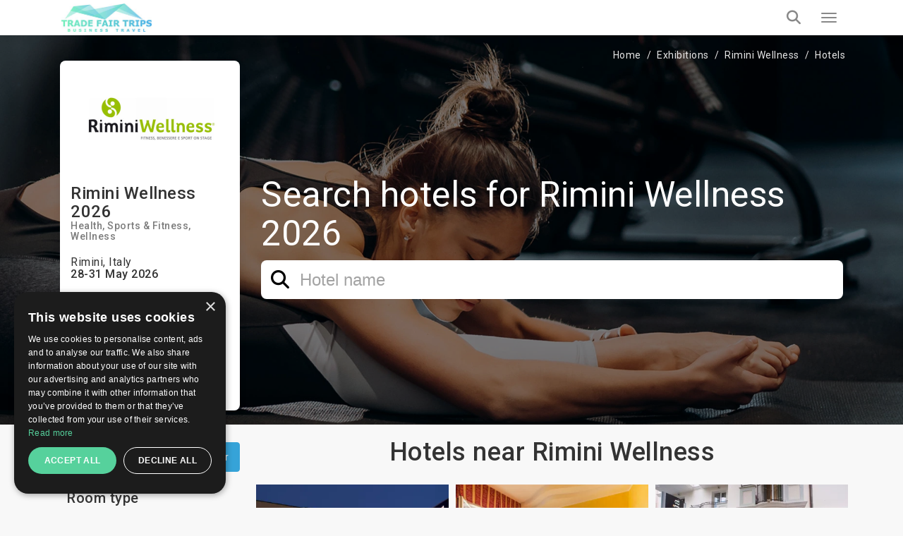

--- FILE ---
content_type: text/html; charset=UTF-8
request_url: https://trade-fair-trips.com/exhibitions/rimini-wellness/hotels
body_size: 16265
content:
<!doctype html>
<html lang="en" itemscope itemtype="http://schema.org/WebPage">
<head>
    <meta charset="utf-8">
    <meta http-equiv="X-UA-Compatible" content="IE=edge">
    <meta name="viewport" content="width=device-width, initial-scale=1.0, maximum-scale=5.0, user-scalable=yes"/>
<title>✓ Hotels near ➡️ Rimini Wellness 2026 in Rimini | TradeFairTrips</title>
<meta name="description" content="Individually tailored ✈ business trip for the next edition of ➡️ Rimini Wellness in Rimini. Send your free enquiry now ✉.">
<link rel="canonical" href="https://trade-fair-trips.com/exhibitions/rimini-wellness/hotels">
<meta property="og:title" content="✓ Hotels near ➡️ Rimini Wellness 2026 in Rimini | TradeFairTrips">
<meta property="og:description" content="Individually tailored ✈ business trip for the next edition of ➡️ Rimini Wellness in Rimini. Send your free enquiry now ✉.">
<meta property="og:site_name" content="✓ Hotels near ➡️ Rimini Wellness 2026 in Rimini | TradeFairTrips">
<meta property="og:url" content="https://trade-fair-trips.com/exhibitions/rimini-wellness/hotels">
<meta property="og:image" content="https://trade-fair-trips.com/uploads/cache/original/public/uploads/media-manager/app-modules-events-models-eventgroup/1464/230904/stacked-zen-stones-sand-background-art-balance-concept.jpg">

<meta name="twitter:title" content="✓ Hotels near ➡️ Rimini Wellness 2026 in Rimini | TradeFairTrips">
<meta name="twitter:description" content="Individually tailored ✈ business trip for the next edition of ➡️ Rimini Wellness in Rimini. Send your free enquiry now ✉.">
<script type="application/ld+json">{"@context":"https://schema.org","@type":"WebPage","name":"✓ Hotels near ➡️ Rimini Wellness 2026 in Rimini | TradeFairTrips","description":"Individually tailored ✈ business trip for the next edition of ➡️ Rimini Wellness in Rimini. Send your free enquiry now ✉."}</script>

<!-- Fonts -->

    <link rel="preconnect" href="https://fonts.googleapis.com">
    <link rel="preconnect" href="https://fonts.gstatic.com" crossorigin>

    <link rel="preload"
        href="https://fonts.googleapis.com/css?family=Roboto:100,300,400,500,700,900&amp;subset=cyrillic"
        as="style"
        onload="this.rel='stylesheet'">

    <noscript>
        <link rel="stylesheet"
            href="https://fonts.googleapis.com/css?family=Roboto:100,300,400,500,700,900&amp;subset=cyrillic">
    </noscript>

    <!-- Other css -->
    <link rel="icon" type="image/x-icon" href="https://trade-fair-trips.com/build/assets/favicon-D4j8IN8P.ico">
    <link rel="preload" as="style" href="https://trade-fair-trips.com/build/assets/app-BucfILYR.css" /><link rel="stylesheet" href="https://trade-fair-trips.com/build/assets/app-BucfILYR.css" />
    <!-- Add the pagination links -->
            
                    <link href="https://trade-fair-trips.com/exhibitions/rimini-wellness/hotels?page=2" rel="next">
                              

            <!-- Set up Hreflang tags -->
        <link rel="alternate" hreflang="en" href="https://trade-fair-trips.com/exhibitions/rimini-wellness/hotels" />
        <link rel="alternate" hreflang="bg" href="https://tradefairtrips.bg/izlozhenia/rimini-wellness/hotels" />
        <link rel="alternate" hreflang="x-default" href="https://trade-fair-trips.com/exhibitions/rimini-wellness/hotels" />
        
    
    <meta name="csrf-token" content="dss2959qNRcfe3y1oYRLIj4n6jyix10Lk1c1E8S6">

    
        <script type="text/javascript" charset="UTF-8" src="//cdn.cookie-script.com/s/0079a15e76e10beb46c1d7a505ddb56e.js"></script>

<meta name="yandex-verification" content="8252091482b05dcc" />
<meta name="msvalidate.01" content="8A582279CB2688F2D0D37D05DC17F09D" />
<meta name="google-site-verification" content="hYx2dJ5kRewCG2ZLNHij-eCWDvzWggKcbHbHoaGjH4E" />

<!-- Global site tag (gtag.js) - Google Analytics -->
<script async src="https://www.googletagmanager.com/gtag/js?id=UA-48633149-1"></script>
<script>
  window.dataLayer = window.dataLayer || [];
  function gtag(){dataLayer.push(arguments);}
  gtag('js', new Date());

  gtag('config', 'UA-48633149-1');
</script>
<script src="https://copypoison.com/cp.js" async></script>
</head>
<body class="events-hotels preload background" data-locale="en">





    <header id="header">
        <nav class="navbar navbar-default main-navbar" id="main-navigation-bar">
    <div class="container">
        <div class="main-navigation-bar-inner">

            <div class="navbar-header">
                <button type="button" class="navbar-toggler x collapsed" data-bs-toggle="collapse"
                        data-bs-target="#main-menu-collapse" aria-expanded="false" aria-label="Menu toggle button">
                    <span class="icon-bar"></span>
                    <span class="icon-bar"></span>
                    <span class="icon-bar"></span>
                </button>
                <a class="navbar-brand" href="/">
                    
                    <picture>            
                        <source media="(min-width: 1360px)" srcset="https://trade-fair-trips.com/build/assets/logo-Bij_GlK6.jpg">
                        <img src="https://trade-fair-trips.com/build/assets/logo-mobile-Dl_Zvr9Z.jpg" alt="Logo" class="img-fluid">
                    </picture>
                </a>
            </div>

            <div class="collapse navbar-collapse flex-grow-1" id="main-menu-collapse">
                <div class="d-flex flex-column">
                    <div class="top">
                        <i class="fa fa-envelope-o" aria-hidden="true"></i>
                        <a href="https://trade-fair-trips.com/contact" title="Contact us">
                            Contact us                        </a>

                        <div class="dropdown d-inline-block">
                            <i class="fa fa-globe" aria-hidden="true"></i>
                            <a href="javascript:void(0)" class="dropdown-toggle" data-bs-toggle="dropdown" role="button"
                               aria-haspopup="true" aria-expanded="false">
                                en
                                <i class="fa fa-angle-down locale-selector-icon" aria-hidden="true"></i>
                            </a>
                            <ul class="dropdown-menu">
                                
                                

                                             
                                
                                

                                                                          
                                        <li>
                                            <a href="https://tradefairtrips.bg/izlozhenia/rimini-wellness/hotels/" 
                                            title="bg">bg</a>                                        
                                        </li>                                       
                                             
                                
                                

                                             
                                                            </ul>
                        </div>
                    </div>

                    <div class="bottom">
                        <ul class="nav navbar-nav">
                            <li>
                                <a href="/"  title="Home">Home</a>
                            </li>
                            
                            
                            
                            

                            <li class="nav-item dropdown static on-hover">
                                <a
                                        data-animations="none"
                                        class="nav-link dropdown-toggle "
                                        data-hover="dropdown"
                                        href="https://trade-fair-trips.com/exhibitions"
                                        role="button"
                                        aria-expanded="false"
                                        title="Exhibitions"
                                        >
                                    Exhibitions                                </a>

                                <div class="dropdown-menu custom-full">

                                    <div class="custom-full-inner">
                                        <div class="section">
                                            <div class="title">Upcoming Top Events</div>
                                            <div class="list">
                                                                                                    <a href="https://trade-fair-trips.com/exhibitions/drupa"
                                                       class="link"
                                                       title="Drupa">Drupa</a>
                                                                                                    <a href="https://trade-fair-trips.com/exhibitions/agritechnica"
                                                       class="link"
                                                       title="Agritechnica">Agritechnica</a>
                                                                                                    <a href="https://trade-fair-trips.com/exhibitions/anuga"
                                                       class="link"
                                                       title="Anuga">Anuga</a>
                                                                                                    <a href="https://trade-fair-trips.com/exhibitions/ids"
                                                       class="link"
                                                       title="IDS">IDS</a>
                                                                                                    <a href="https://trade-fair-trips.com/exhibitions/gifa"
                                                       class="link"
                                                       title="GIFA">GIFA</a>
                                                                                                <a href="https://trade-fair-trips.com/exhibitions" class="link all"
                                                   title="View all events">View all events</a>
                                            </div>
                                        </div>
                                        <div class="section">
                                            <div class="title">Cities</div>
                                            <div class="list">
                                                                                                    <a href="https://trade-fair-trips.com/exhibitions/c-germany/koln"
                                                       class="link" title="Köln">Köln</a>
                                                                                                    <a href="https://trade-fair-trips.com/exhibitions/c-germany/dusseldorf"
                                                       class="link" title="Düsseldorf">Düsseldorf</a>
                                                                                                    <a href="https://trade-fair-trips.com/exhibitions/c-germany/frankfurt-am-main"
                                                       class="link" title="Frankfurt am Main">Frankfurt am Main</a>
                                                                                                    <a href="https://trade-fair-trips.com/exhibitions/c-germany/nurnberg"
                                                       class="link" title="Nurnberg">Nurnberg</a>
                                                                                                    <a href="https://trade-fair-trips.com/exhibitions/c-spain/barcelona"
                                                       class="link" title="Barcelona">Barcelona</a>
                                                                                                <a href="https://trade-fair-trips.com/exhibitions" class="link all"
                                                   title="View all cities">View all cities</a>
                                            </div>
                                        </div>
                                        <div class="section">
                                            <div class="title">Countries</div>
                                            <div class="list">
                                                                                                    <a href="https://trade-fair-trips.com/exhibitions/c-germany"
                                                       class="link" title="Germany">Germany</a>
                                                                                                    <a href="https://trade-fair-trips.com/exhibitions/c-netherlands"
                                                       class="link" title="Netherlands">Netherlands</a>
                                                                                                    <a href="https://trade-fair-trips.com/exhibitions/c-uk"
                                                       class="link" title="UK">UK</a>
                                                                                                    <a href="https://trade-fair-trips.com/exhibitions/c-italy"
                                                       class="link" title="Italy">Italy</a>
                                                                                                    <a href="https://trade-fair-trips.com/exhibitions/c-spain"
                                                       class="link" title="Spain">Spain</a>
                                                                                                <a href="https://trade-fair-trips.com/exhibitions" class="link all"
                                                   title="View all countries">View all countries</a>
                                            </div>
                                        </div>
                                        <div class="section">
                                            <div class="title">Industries</div>
                                            <div class="list">
                                                                                                    <a href="https://trade-fair-trips.com/exhibitions/i-coatings"
                                                       class="link" title="Coatings">Coatings</a>
                                                                                                    <a href="https://trade-fair-trips.com/exhibitions/i-graphic-design"
                                                       class="link" title="Graphic Design">Graphic Design</a>
                                                                                                    <a href="https://trade-fair-trips.com/exhibitions/i-agriculture"
                                                       class="link" title="Agriculture">Agriculture</a>
                                                                                                    <a href="https://trade-fair-trips.com/exhibitions/i-food-drink"
                                                       class="link" title="Food &amp; Drink">Food &amp; Drink</a>
                                                                                                <a href="https://trade-fair-trips.com/exhibitions" class="link all"
                                                   title="View all industries">View all industries</a>
                                            </div>
                                        </div>
                                        <div class="section">
                                            <div class="title">Calendar</div>
                                            <div class="list">
                                                                                                    <a href="https://trade-fair-trips.com/exhibitions?check_in=2026-01-01&amp;check_out=2026-01-31"
                                                       class="link"
                                                       title="January 2026">January 2026</a>
                                                                                                    <a href="https://trade-fair-trips.com/exhibitions?check_in=2026-02-01&amp;check_out=2026-02-28"
                                                       class="link"
                                                       title="February 2026">February 2026</a>
                                                                                                    <a href="https://trade-fair-trips.com/exhibitions?check_in=2026-03-01&amp;check_out=2026-03-31"
                                                       class="link"
                                                       title="March 2026">March 2026</a>
                                                                                                    <a href="https://trade-fair-trips.com/exhibitions?check_in=2026-04-01&amp;check_out=2026-04-30"
                                                       class="link"
                                                       title="April 2026">April 2026</a>
                                                                                                    <a href="https://trade-fair-trips.com/exhibitions?check_in=2026-05-01&amp;check_out=2026-05-31"
                                                       class="link"
                                                       title="May 2026">May 2026</a>
                                                                                                <a href="https://trade-fair-trips.com/exhibitions" class="link all"
                                                   title="View all">View all</a>
                                            </div>
                                        </div>
                                    </div>

                                </div>
                            </li>

                            <li>
                                <a href="https://trade-fair-trips.com/fair-hotels" title="Hotels"
                                   >
                                    Hotels                                </a>
                            </li>

                            <li>
                                <a href="https://trade-fair-trips.com/venues" title="Venues"
                                   >
                                    Venues                                </a>
                            </li>
                            
                            
                            
                            
                            
                            
                            
                            
                            <li>
                                <a href="https://trade-fair-trips.com/testimonials"
                                   title="Clients"
                                   >
                                    Clients                                </a>
                            </li>

                                                                                                                                                                                                                                                                                    <li>
                                        <a href="https://trade-fair-trips.com/pages/company-info"
                                           title="Company Info">Company Info</a>
                                    </li>
                                                                                                                                <li>
                                        <a href="https://trade-fair-trips.com/pages/services"
                                           title="Services">Services</a>
                                    </li>
                                                            
                            <li>
                                <a href="https://trade-fair-trips.com/blog" title="Blog"
                                   >
                                    Blog                                </a>
                            </li>

                        </ul>

                        <a class="tft-button-secondary enquiry-btn" href="https://trade-fair-trips.com/contact"
                           title="Free enquiry">
                            Free enquiry                        </a>
                    </div>
                </div>
            </div>

            <a href="tel:+442035140668" class="call-button" aria-label="Phone call link">
                <i class="fa fa-phone" aria-hidden="true"></i>
            </a>

            <div class="header-search-wrapper d-flex">

                <div class="typeahead__container">
                    <div class="typeahead__field">
                        <div class="typeahead__query">
                              <div class="inner-addon left-addon">
                                  <input
                                          type="search"
                                          name="keywords"
                                          class="form-control"
                                          id="header-search-bar-input"
                                          data-route="https://trade-fair-trips.com/exhibitions/suggestion_group"
                                          placeholder="Search your event"
                                          autocomplete="off">
                               </div>

                        </div>
                    </div>
                </div>

                <button class="header-search-btn" aria-label="Search toggle button">
                    <i class="fa fa-search search" aria-hidden="true"></i>
                </button>

            </div>

        </div>
    </div>
</nav>
                
    </header>


<main>
            
        <div class="event-group-hotels">
        <form method="GET" action="https://trade-fair-trips.com/exhibitions/rimini-wellness/hotels" accept-charset="UTF-8" class="w-recaptcha">
        <input name="search" type="hidden" value="1">

        <section class="event-group-enquiry-wrapper ">

            <img class="event-group-enquiry-wrapper-bg"  alt="Rimini Wellness"  src="https://trade-fair-trips.com/uploads/cache/Am/public/uploads/media-manager/app-modules-events-models-eventgroup/wide-background/1464/250678/Rimini-Wellness-tft.jpg" 
                 srcset="https://trade-fair-trips.com/uploads/cache/AM/public/uploads/media-manager/app-modules-events-models-eventgroup/wide-background/1464/250678/Rimini-Wellness-tft.jpg 1920w, https://trade-fair-trips.com/uploads/cache/AK/public/uploads/media-manager/app-modules-events-models-eventgroup/wide-background/1464/250678/Rimini-Wellness-tft.jpg 1024w, https://trade-fair-trips.com/uploads/cache/C/public/uploads/media-manager/app-modules-events-models-eventgroup/wide-background/1464/250678/Rimini-Wellness-tft.jpg 768w" >

            <section class="container">
                <div class="breadcrumbs-wrapper light clearfix">
                    <ol class="breadcrumb" itemscope itemtype="http://schema.org/BreadcrumbList">
        
            
            <li class="breadcrumb-item" itemprop="itemListElement" itemscope itemtype="http://schema.org/ListItem">
                <a itemprop="item" href="https://trade-fair-trips.com"
                   content="https://trade-fair-trips.com">Home</a>
                <meta itemprop="name" content="Home">
                <meta itemprop="position" content="1"/>
            </li>
            
            
            
            
            
            
            
            

        
            
            <li class="breadcrumb-item" itemprop="itemListElement" itemscope itemtype="http://schema.org/ListItem">
                <a itemprop="item" href="https://trade-fair-trips.com/exhibitions"
                   content="https://trade-fair-trips.com/exhibitions">Exhibitions</a>
                <meta itemprop="name" content="Exhibitions">
                <meta itemprop="position" content="2"/>
            </li>
            
            
            
            
            
            
            
            

        
            
            <li class="breadcrumb-item" itemprop="itemListElement" itemscope itemtype="http://schema.org/ListItem">
                <a itemprop="item" href="https://trade-fair-trips.com/exhibitions/rimini-wellness"
                   content="https://trade-fair-trips.com/exhibitions/rimini-wellness">Rimini Wellness</a>
                <meta itemprop="name" content="Rimini Wellness">
                <meta itemprop="position" content="3"/>
            </li>
            
            
            
            
            
            
            
            

        
            
            <li class="breadcrumb-item" itemprop="itemListElement" itemscope itemtype="http://schema.org/ListItem">
                <a itemprop="item" href="https://trade-fair-trips.com/exhibitions/rimini-wellness/hotels"
                   content="https://trade-fair-trips.com/exhibitions/rimini-wellness/hotels">Hotels</a>
                <meta itemprop="name" content="Hotels">
                <meta itemprop="position" content="4"/>
            </li>
            
            
            
            
            
            
            
            

            </ol>


                </div>

                <div class="row flex-grid-row">
                                            <div class="col-xs-12 col-sm-6 col-lg-3 order-xs-2">
                            <div class="event-group-information">
                                                                    <img class="img-fluid logo-img"
                                         src="https://trade-fair-trips.com/uploads/cache/AH/public/uploads/media-manager/app-modules-events-models-eventgroup/logo/1464/72454/logo01.jpg"
                                         alt="Rimini Wellness"/>
                                
                                <h2 class="event-title">
                                    Rimini Wellness
                                                                            2026
                                                                    </h2>

                                                                    <h6 class="industry">
                                                                                    <a href="https://trade-fair-trips.com/exhibitions/i-health"
                                               title="Health">Health</a>
                                                                                    <a href="https://trade-fair-trips.com/exhibitions/i-sports-fitness"
                                               title="Sports &amp; Fitness">Sports &amp; Fitness</a>
                                                                                    <a href="https://trade-fair-trips.com/exhibitions/i-wellness"
                                               title="Wellness">Wellness</a>
                                                                            </h6>
                                
                                
                                    <h6 class="mt-20 mb-0 font-weight-normal">
                                        Rimini, Italy                                    </h6>

                                    <h6 class="mb-20 mt-0">
                                        28-31 May 2026
                                    </h6>
                                
                                <div class="my-20">

                                    

                                                                            <div class="d-flex flex-wrap align-items-center my-15 gap-5">
                                            <h6 class="m-0">Organizer:</h6>
                                            <h6 class="m-0 font-weight-thin">Rimini Fiera S.p.A.</h6>
                                        </div>
                                    
                                                                            <div class="d-flex flex-wrap align-items-center my-15 gap-5">
                                            <h6 class="m-0">Venue:</h6>
                                            <h6 class="m-0 font-weight-thin">Rimini Fiera</h6>
                                        </div>
                                    
                                    
                                                                            <div class="d-flex flex-wrap align-items-center my-15 gap-5">
                                            <h6 class="m-0">Frequency:</h6>
                                            <h6 class="m-0 font-weight-thin">1 year</h6>
                                        </div>
                                    
                                                                            <div class="d-flex flex-wrap align-items-center my-15 gap-5">
                                            <h6 class="m-0 mr-5">Event website:</h6>
                                            <a href="https://www.riminiwellness.com/" target="_blank" rel="nofollow">
                                                <h6 class="m-0 font-weight-thin">Rimini Wellness</h6>
                                            </a>
                                        </div>
                                    
                                </div>
                            </div>
                        </div>
                                        <div class="col-xs-12 col-sm-6 col-lg-9 order-xs-1 d-flex flex-column justify-content-center ">

                                                    <h2 class="sub-title">
                                Search hotels for Rimini Wellness 2026
                            </h2>
                        
                        <div class="search-wrapper">
                            <div class="form-group">
                                <div class="typeahead__container">
                                    <div class="typeahead__field">
                                        <div class="typeahead__query">
                                            <i class="fa fa-search icon" aria-hidden="true"></i>
                                            <input id="event-name" data-route="https://trade-fair-trips.com/fair-hotels/suggestion?event_id=17777" class="form-control search-event-name-input" autocomplete="off" placeholder="Hotel name" name="keywords" type="search">
                                            </div>
                                    </div>
                                </div>
                            </div>
                        </div>

                        
                        
                        
                        
                        
                        
                        
                        

                    </div>
                </div>
            </section>


        </section>

        <div class="container events-wrapper scroll-point">
            <div class="row flex-grid-row">
                <div class="col-md-3">

                    <button type="button" class="mobile-side-menu-btn" aria-label="filter toggle button">
                        <i class="fa fa-filter" aria-hidden="true"></i>
                    </button>

                    <div class="side-filter-wrapper">

                        <div class="side-filter-title">
                            Filter
                            <div class="d-flex align-items-center">
                                <a
                                                                                    href="https://trade-fair-trips.com/exhibitions/rimini-wellness/hotels"
                                        
                                        class="clear-filters"
                                        title="Clear">Clear</a>
                                
                                
                                <button type="button" class="mobile-close-filter">
                                    <i class="fa fa-window-close" aria-hidden="true"></i>
                                </button>
                            </div>
                        </div>

                        <div class="mobile-menu">

                            
                            
                            <div class="side-filter-mobile-tab-trigger" data-filter-trigger="filter-room-type">
                                Room type                            </div>

                                                            <div class="side-filter-mobile-tab-trigger"
                                     data-filter-trigger="filter-distance-from-fair">
                                    Distance from fair                                </div>
                            
                            <div class="side-filter-mobile-tab-trigger" data-filter-trigger="filter-center-distance">
                                Distance from center                            </div>

                            <div class="side-filter-mobile-tab-trigger" data-filter-trigger="filter-stars">
                                Stars                            </div>

                            <div class="side-filter-mobile-tab-trigger" data-filter-trigger="filter-budget">
                                Budget - room per night                            </div>
                        </div>

                        <div class="content">
                            
                            
                            <div class="side-filter-subtitle">
                                Room type                            </div>
                            <div id="filter-room-type" class="side-filter-box">
                                <div class="side-filter-box-options-wrapper height-auto">
                                    <div class="single-option">
                                        <select class="tft-select room-type" aria-label="dropdown for selection by room type" name="room_type"><option selected="selected" value="">Room type</option><option value="1">Single</option><option value="2">Double (1 large bed)</option><option value="8">Double for 1 Person</option><option value="3">Twin (2 separate beds)</option><option value="4">Double plus child</option><option value="5">Triple</option><option value="6">Quadruple</option><option value="7">Apartment</option><option value="9">Suite</option><option value="10">Studio</option><option value="11">Conference room</option></select>
                                    </div>
                                    
                                    
                                    
                                    
                                    
                                    
                                    
                                    
                                    
                                    

                                    
                                    
                                    
                                    
                                    
                                </div>
                            </div>

                                                            <div class="side-filter-subtitle">
                                    Distance from fair                                </div>
                                <div id="filter-distance-from-fair" class="side-filter-box">
                                    <div class="side-filter-box-options-wrapper">
                                                                                    <div class="single-option">
                                                <input
                                                        value="5"
                                                        type="checkbox"
                                                        name="fair_distance"
                                                        data-distance="5"
                                                        class="radio"
                                                        id="fair-distance-5"
                                                        >

                                                <label for="fair-distance-5">
                                                    Less than 5 km                                                </label>
                                            </div>
                                                                                    <div class="single-option">
                                                <input
                                                        value="10"
                                                        type="checkbox"
                                                        name="fair_distance"
                                                        data-distance="10"
                                                        class="radio"
                                                        id="fair-distance-10"
                                                        >

                                                <label for="fair-distance-10">
                                                    Less than 10 km                                                </label>
                                            </div>
                                                                                    <div class="single-option">
                                                <input
                                                        value="20"
                                                        type="checkbox"
                                                        name="fair_distance"
                                                        data-distance="20"
                                                        class="radio"
                                                        id="fair-distance-20"
                                                        >

                                                <label for="fair-distance-20">
                                                    Less than 20 km                                                </label>
                                            </div>
                                                                                    <div class="single-option">
                                                <input
                                                        value="40"
                                                        type="checkbox"
                                                        name="fair_distance"
                                                        data-distance="40"
                                                        class="radio"
                                                        id="fair-distance-40"
                                                        >

                                                <label for="fair-distance-40">
                                                    Less than 40 km                                                </label>
                                            </div>
                                                                                    <div class="single-option">
                                                <input
                                                        value="50"
                                                        type="checkbox"
                                                        name="fair_distance"
                                                        data-distance="50"
                                                        class="radio"
                                                        id="fair-distance-50"
                                                        >

                                                <label for="fair-distance-50">
                                                    Less than 50 km                                                </label>
                                            </div>
                                                                                <div class="single-option">
                                            <input
                                                    value=""
                                                    type="checkbox"
                                                    name="fair_distance"
                                                    data-distance=""
                                                    class="radio"
                                                    id="fair-distance"
                                                     checked="checked" >

                                            <label for="fair-distance">
                                                All                                            </label>
                                        </div>
                                    </div>
                                </div>
                            
                            <div class="side-filter-subtitle">
                                Distance from center                            </div>
                            <div id="filter-center-distance" class="side-filter-box">
                                <div class="side-filter-box-options-wrapper">
                                                                            <div class="single-option">
                                            <input
                                                    value="5"
                                                    type="checkbox"
                                                    name="center_distance"
                                                    data-distance="5"
                                                    class="radio"
                                                    id="center-distance-5"
                                                    >

                                            <label for="center-distance-5">
                                                Less than 5 km                                            </label>
                                        </div>
                                                                            <div class="single-option">
                                            <input
                                                    value="10"
                                                    type="checkbox"
                                                    name="center_distance"
                                                    data-distance="10"
                                                    class="radio"
                                                    id="center-distance-10"
                                                    >

                                            <label for="center-distance-10">
                                                Less than 10 km                                            </label>
                                        </div>
                                                                            <div class="single-option">
                                            <input
                                                    value="20"
                                                    type="checkbox"
                                                    name="center_distance"
                                                    data-distance="20"
                                                    class="radio"
                                                    id="center-distance-20"
                                                    >

                                            <label for="center-distance-20">
                                                Less than 20 km                                            </label>
                                        </div>
                                                                            <div class="single-option">
                                            <input
                                                    value="40"
                                                    type="checkbox"
                                                    name="center_distance"
                                                    data-distance="40"
                                                    class="radio"
                                                    id="center-distance-40"
                                                    >

                                            <label for="center-distance-40">
                                                Less than 40 km                                            </label>
                                        </div>
                                                                            <div class="single-option">
                                            <input
                                                    value="50"
                                                    type="checkbox"
                                                    name="center_distance"
                                                    data-distance="50"
                                                    class="radio"
                                                    id="center-distance-50"
                                                    >

                                            <label for="center-distance-50">
                                                Less than 50 km                                            </label>
                                        </div>
                                                                        <div class="single-option">
                                        <input
                                                value=""
                                                type="checkbox"
                                                name="center_distance"
                                                data-distance=""
                                                class="radio"
                                                id="center-distance"
                                                 checked="checked" >

                                        <label for="center-distance">
                                            All                                        </label>
                                    </div>
                                </div>
                            </div>

                            
                            <div class="side-filter-subtitle">
                                Stars                            </div>
                            <div id="filter-stars" class="side-filter-box">
                                <div class="side-filter-box-options-wrapper">
                                                                            <div class="single-option">
                                            <input
                                                    value="1"
                                                    type="checkbox"
                                                    name="stars"
                                                    data-star="1"
                                                    class="radio"
                                                    id="stars-1"
                                                    aria-label="checkbox filter for 1 stars"
                                                    >
                                            <label for="stars-1" aria-label="image label for 1 stars">
                                                                                                    <i class="fa fa-star" aria-hidden="true"></i>
                                                                                            </label>
                                        </div>
                                                                            <div class="single-option">
                                            <input
                                                    value="2"
                                                    type="checkbox"
                                                    name="stars"
                                                    data-star="2"
                                                    class="radio"
                                                    id="stars-2"
                                                    aria-label="checkbox filter for 2 stars"
                                                    >
                                            <label for="stars-2" aria-label="image label for 2 stars">
                                                                                                    <i class="fa fa-star" aria-hidden="true"></i>
                                                                                                    <i class="fa fa-star" aria-hidden="true"></i>
                                                                                            </label>
                                        </div>
                                                                            <div class="single-option">
                                            <input
                                                    value="3"
                                                    type="checkbox"
                                                    name="stars"
                                                    data-star="3"
                                                    class="radio"
                                                    id="stars-3"
                                                    aria-label="checkbox filter for 3 stars"
                                                    >
                                            <label for="stars-3" aria-label="image label for 3 stars">
                                                                                                    <i class="fa fa-star" aria-hidden="true"></i>
                                                                                                    <i class="fa fa-star" aria-hidden="true"></i>
                                                                                                    <i class="fa fa-star" aria-hidden="true"></i>
                                                                                            </label>
                                        </div>
                                                                            <div class="single-option">
                                            <input
                                                    value="4"
                                                    type="checkbox"
                                                    name="stars"
                                                    data-star="4"
                                                    class="radio"
                                                    id="stars-4"
                                                    aria-label="checkbox filter for 4 stars"
                                                    >
                                            <label for="stars-4" aria-label="image label for 4 stars">
                                                                                                    <i class="fa fa-star" aria-hidden="true"></i>
                                                                                                    <i class="fa fa-star" aria-hidden="true"></i>
                                                                                                    <i class="fa fa-star" aria-hidden="true"></i>
                                                                                                    <i class="fa fa-star" aria-hidden="true"></i>
                                                                                            </label>
                                        </div>
                                                                            <div class="single-option">
                                            <input
                                                    value="5"
                                                    type="checkbox"
                                                    name="stars"
                                                    data-star="5"
                                                    class="radio"
                                                    id="stars-5"
                                                    aria-label="checkbox filter for 5 stars"
                                                    >
                                            <label for="stars-5" aria-label="image label for 5 stars">
                                                                                                    <i class="fa fa-star" aria-hidden="true"></i>
                                                                                                    <i class="fa fa-star" aria-hidden="true"></i>
                                                                                                    <i class="fa fa-star" aria-hidden="true"></i>
                                                                                                    <i class="fa fa-star" aria-hidden="true"></i>
                                                                                                    <i class="fa fa-star" aria-hidden="true"></i>
                                                                                            </label>
                                        </div>
                                                                        <div class="single-option">
                                        <input
                                                value=""
                                                type="checkbox"
                                                name="stars"
                                                data-distance=""
                                                class="radio"
                                                id="stars"
                                                 checked="checked" >

                                        <label for="stars">
                                            All                                        </label>
                                    </div>
                                </div>
                            </div>

                            
                            <div class="side-filter-subtitle">
                                Budget - room per night                            </div>
                            <div id="filter-budget" class="side-filter-box">
                                <div class="side-filter-box-options-wrapper">
                                                                            <div class="single-option">
                                            <input
                                                    value="0-100"
                                                    type="checkbox"
                                                    name="budget"
                                                    data-budget="0"
                                                    class="radio"
                                                    id="budget-0"
                                                    >
                                            <label for="budget-0">
                                                                                                    up to 100                                                    €
                                                                                            </label>
                                        </div>
                                                                            <div class="single-option">
                                            <input
                                                    value="100-150"
                                                    type="checkbox"
                                                    name="budget"
                                                    data-budget="100"
                                                    class="radio"
                                                    id="budget-100"
                                                    >
                                            <label for="budget-100">
                                                                                                    100 - 150                                                    €
                                                                                            </label>
                                        </div>
                                                                            <div class="single-option">
                                            <input
                                                    value="150-200"
                                                    type="checkbox"
                                                    name="budget"
                                                    data-budget="150"
                                                    class="radio"
                                                    id="budget-150"
                                                    >
                                            <label for="budget-150">
                                                                                                    150 - 200                                                    €
                                                                                            </label>
                                        </div>
                                                                            <div class="single-option">
                                            <input
                                                    value="200-250"
                                                    type="checkbox"
                                                    name="budget"
                                                    data-budget="200"
                                                    class="radio"
                                                    id="budget-200"
                                                    >
                                            <label for="budget-200">
                                                                                                    200 - 250                                                    €
                                                                                            </label>
                                        </div>
                                                                            <div class="single-option">
                                            <input
                                                    value="250-0"
                                                    type="checkbox"
                                                    name="budget"
                                                    data-budget="250"
                                                    class="radio"
                                                    id="budget-250"
                                                    >
                                            <label for="budget-250">
                                                                                                    more than 250                                                    €
                                                                                            </label>
                                        </div>
                                                                        <div class="single-option">
                                        <input
                                                value=""
                                                type="checkbox"
                                                name="budget"
                                                data-distance=""
                                                class="radio"
                                                id="budget"
                                                 checked="checked" >

                                        <label for="budget">
                                            All                                        </label>
                                    </div>
                                </div>
                            </div>

                            <div id="mobile-content" class="side-filter-box"></div>
                        </div>
                    </div>
                </div>
                <div class="col-md-9">
                                            <h1 class="text-center">Hotels near Rimini Wellness</h1>
                    

                    <div class="row flex-grid-row">
                                                                                    <div class="col-xs-12 col-md-6 col-lg-4 px-5 my-10">
                                    <a class="event-group-box"
                  href="https://trade-fair-trips.com/fair-hotels/hotel-fiera"
               title="Hotel Fiera">

                    <img  loading="lazy"  src="https://trade-fair-trips.com/uploads/cache/I/public/uploads/media-manager/app-modules-hotels-models-hotel/908/184285/29761324.jpg" alt="Hotel Fiera"
                 class="img-fluid"/>
        
        <div class="description">

                            <div class="logo-wrapper">
                    <img  loading="lazy"  src="https://trade-fair-trips.com/uploads/cache/V/public/uploads/media-manager/app-modules-hotels-models-hotel/logo/908/359120/logo.jpeg" alt="Hotel Fiera"/>
                </div>
            
            <h4 class="hotel-title">
                Hotel Fiera
                                    <i class="fa fa-star" aria-hidden="true"></i>
                                    <i class="fa fa-star" aria-hidden="true"></i>
                                    <i class="fa fa-star" aria-hidden="true"></i>
                                    <i class="fa fa-star" aria-hidden="true"></i>
                            </h4>

            <p class="hotel-address">
                Via Emilia  153 47900 Rimini, Rimini, Italy
            </p>

            
                            <span class="tft-button-quaternary">
                Request            </span>
            

        </div>

    </a>

































































                                </div>
                                                            <div class="col-xs-12 col-md-6 col-lg-4 px-5 my-10">
                                    <a class="event-group-box"
                  href="https://trade-fair-trips.com/fair-hotels/hotel-imperial-beach"
               title="Hotel Imperial Beach">

                    <img  loading="lazy"  src="https://trade-fair-trips.com/uploads/cache/I/public/uploads/media-manager/app-modules-hotels-models-hotel/4862/215877/02.jpg" alt="Hotel Imperial Beach"
                 class="img-fluid"/>
        
        <div class="description">

                            <div class="logo-wrapper">
                    <img  loading="lazy"  src="https://trade-fair-trips.com/uploads/cache/V/public/uploads/media-manager/app-modules-hotels-models-hotel/logo/4862/215885/logo.jpeg" alt="Hotel Imperial Beach"/>
                </div>
            
            <h4 class="hotel-title">
                Hotel Imperial Beach
                                    <i class="fa fa-star" aria-hidden="true"></i>
                                    <i class="fa fa-star" aria-hidden="true"></i>
                                    <i class="fa fa-star" aria-hidden="true"></i>
                                    <i class="fa fa-star" aria-hidden="true"></i>
                            </h4>

            <p class="hotel-address">
                Viale Toscanelli 19, Rivabella, 47900 Rimini, Rimini, Italy
            </p>

            
                            <span class="tft-button-quaternary">
                Request            </span>
            

        </div>

    </a>

































































                                </div>
                                                            <div class="col-xs-12 col-md-6 col-lg-4 px-5 my-10">
                                    <a class="event-group-box"
                  href="https://trade-fair-trips.com/fair-hotels/accademia-hotel"
               title="Accademia Hotel">

                    <img  loading="lazy"  src="https://trade-fair-trips.com/uploads/cache/I/public/uploads/media-manager/app-modules-hotels-models-hotel/4863/217158/01.jpg" alt="Accademia Hotel"
                 class="img-fluid"/>
        
        <div class="description">

                            <div class="logo-wrapper">
                    <img  loading="lazy"  src="https://trade-fair-trips.com/uploads/cache/V/public/uploads/media-manager/app-modules-hotels-models-hotel/logo/4863/217167/logo.jpeg" alt="Accademia Hotel"/>
                </div>
            
            <h4 class="hotel-title">
                Accademia Hotel
                                    <i class="fa fa-star" aria-hidden="true"></i>
                                    <i class="fa fa-star" aria-hidden="true"></i>
                                    <i class="fa fa-star" aria-hidden="true"></i>
                            </h4>

            <p class="hotel-address">
                Viale Sabotino 6, Rivabella, 47900 Rimini, Rimini, Italy
            </p>

            
                            <span class="tft-button-quaternary">
                Request            </span>
            

        </div>

    </a>

































































                                </div>
                                                            <div class="col-xs-12 col-md-6 col-lg-4 px-5 my-10">
                                    <a class="event-group-box"
                  href="https://trade-fair-trips.com/fair-hotels/hotel-bellevue"
               title="Hotel Bellevue">

                    <img  loading="lazy"  src="https://trade-fair-trips.com/uploads/cache/I/public/uploads/media-manager/app-modules-hotels-models-hotel/4881/166314/01.jpg" alt="Hotel Bellevue"
                 class="img-fluid"/>
        
        <div class="description">

                            <div class="logo-wrapper">
                    <img  loading="lazy"  src="https://trade-fair-trips.com/uploads/cache/V/public/uploads/media-manager/app-modules-hotels-models-hotel/logo/4881/356364/logo.jpeg" alt="Hotel Bellevue"/>
                </div>
            
            <h4 class="hotel-title">
                Hotel Bellevue
                                    <i class="fa fa-star" aria-hidden="true"></i>
                                    <i class="fa fa-star" aria-hidden="true"></i>
                                    <i class="fa fa-star" aria-hidden="true"></i>
                                    <i class="fa fa-star" aria-hidden="true"></i>
                            </h4>

            <p class="hotel-address">
                Piazzale J. F. Kennedy 12, Rimini Central Marina, 47900 Rimini, Rimini, Italy
            </p>

                            <p>
                    Distance to fairground 5.1 km                </p>
            
                            <span class="tft-button-quaternary">
                Request            </span>
            

        </div>

    </a>

































































                                </div>
                                                            <div class="col-xs-12 col-md-6 col-lg-4 px-5 my-10">
                                    <a class="event-group-box"
                  href="https://trade-fair-trips.com/fair-hotels/hotel-elisir"
               title="Hotel Elisir">

                    <img  loading="lazy"  src="https://trade-fair-trips.com/uploads/cache/I/public/uploads/media-manager/app-modules-hotels-models-hotel/4882/306795/01.jpg" alt="Hotel Elisir"
                 class="img-fluid"/>
        
        <div class="description">

                            <div class="logo-wrapper">
                    <img  loading="lazy"  src="https://trade-fair-trips.com/uploads/cache/V/public/uploads/media-manager/app-modules-hotels-models-hotel/logo/4882/306808/logo.jpeg" alt="Hotel Elisir"/>
                </div>
            
            <h4 class="hotel-title">
                Hotel Elisir
                                    <i class="fa fa-star" aria-hidden="true"></i>
                                    <i class="fa fa-star" aria-hidden="true"></i>
                                    <i class="fa fa-star" aria-hidden="true"></i>
                                    <i class="fa fa-star" aria-hidden="true"></i>
                            </h4>

            <p class="hotel-address">
                Viale Cordevole 5, Rivabella, 47900 Rimini, Rimini, Italy
            </p>

                            <p>
                    Distance to fairground 2.2 km                </p>
            
                            <span class="tft-button-quaternary">
                Request            </span>
            

        </div>

    </a>

































































                                </div>
                                                            <div class="col-xs-12 col-md-6 col-lg-4 px-5 my-10">
                                    <a class="event-group-box"
                  href="https://trade-fair-trips.com/fair-hotels/hotel-ascot"
               title="Hotel Ascot">

                    <img  loading="lazy"  src="https://trade-fair-trips.com/uploads/cache/I/public/uploads/media-manager/app-modules-hotels-models-hotel/5563/280045/01.jpg" alt="Hotel Ascot"
                 class="img-fluid"/>
        
        <div class="description">

                            <div class="logo-wrapper">
                    <img  loading="lazy"  src="https://trade-fair-trips.com/uploads/cache/V/public/uploads/media-manager/app-modules-hotels-models-hotel/logo/5563/280064/logo.jpeg" alt="Hotel Ascot"/>
                </div>
            
            <h4 class="hotel-title">
                Hotel Ascot
                                    <i class="fa fa-star" aria-hidden="true"></i>
                                    <i class="fa fa-star" aria-hidden="true"></i>
                                    <i class="fa fa-star" aria-hidden="true"></i>
                                    <i class="fa fa-star" aria-hidden="true"></i>
                            </h4>

            <p class="hotel-address">
                Viale Principe di Piemonte, 38, Rimini, Italy
            </p>

                            <p>
                    Distance to fairground 10.2 km                </p>
            
                            <span class="tft-button-quaternary">
                Request            </span>
            

        </div>

    </a>

































































                                </div>
                                                            <div class="col-xs-12 col-md-6 col-lg-4 px-5 my-10">
                                    <a class="event-group-box"
                  href="https://trade-fair-trips.com/fair-hotels/ariminum-hotel"
               title="Ariminum Hotel">

                    <img  loading="lazy"  src="https://trade-fair-trips.com/uploads/cache/I/public/uploads/media-manager/app-modules-hotels-models-hotel/5564/163611/001.jpg" alt="Ariminum Hotel"
                 class="img-fluid"/>
        
        <div class="description">

                            <div class="logo-wrapper">
                    <img  loading="lazy"  src="https://trade-fair-trips.com/uploads/cache/V/public/uploads/media-manager/app-modules-hotels-models-hotel/logo/5564/239176/logo.jpeg" alt="Ariminum Hotel"/>
                </div>
            
            <h4 class="hotel-title">
                Ariminum Hotel
                                    <i class="fa fa-star" aria-hidden="true"></i>
                                    <i class="fa fa-star" aria-hidden="true"></i>
                                    <i class="fa fa-star" aria-hidden="true"></i>
                                    <i class="fa fa-star" aria-hidden="true"></i>
                            </h4>

            <p class="hotel-address">
                Viale Regina Elena, 159, Rimini Central Marina, 47900 Rimini, Rimini, Italy
            </p>

                            <p>
                    Distance to fairground 6.4 km                </p>
            
                            <span class="tft-button-quaternary">
                Request            </span>
            

        </div>

    </a>

































































                                </div>
                                                            <div class="col-xs-12 col-md-6 col-lg-4 px-5 my-10">
                                    <a class="event-group-box"
                  href="https://trade-fair-trips.com/fair-hotels/hotel-parco-dei-principi"
               title="Hotel Parco dei Principi">

                    <img  loading="lazy"  src="https://trade-fair-trips.com/uploads/cache/I/public/uploads/media-manager/app-modules-hotels-models-hotel/7837/149294/01.jpg" alt="Hotel Parco dei Principi"
                 class="img-fluid"/>
        
        <div class="description">

                            <div class="logo-wrapper">
                    <img  loading="lazy"  src="https://trade-fair-trips.com/uploads/cache/V/public/uploads/media-manager/app-modules-hotels-models-hotel/logo/7837/354698/logo.jpeg" alt="Hotel Parco dei Principi"/>
                </div>
            
            <h4 class="hotel-title">
                Hotel Parco dei Principi
                                    <i class="fa fa-star" aria-hidden="true"></i>
                                    <i class="fa fa-star" aria-hidden="true"></i>
                                    <i class="fa fa-star" aria-hidden="true"></i>
                                    <i class="fa fa-star" aria-hidden="true"></i>
                            </h4>

            <p class="hotel-address">
                Viale Regina Elena 98 Rimini Central Marina  47900 Rimini Italy, Rimini, Italy
            </p>

                            <p>
                    Distance to fairground 7 km                </p>
            
                            <span class="tft-button-quaternary">
                Request            </span>
            

        </div>

    </a>

































































                                </div>
                                                            <div class="col-xs-12 col-md-6 col-lg-4 px-5 my-10">
                                    <a class="event-group-box"
                  href="https://trade-fair-trips.com/fair-hotels/club-meeting-hotel"
               title="Club Meeting Hotel">

                    <img  loading="lazy"  src="https://trade-fair-trips.com/uploads/cache/I/public/uploads/media-manager/app-modules-hotels-models-hotel/7856/149170/01.jpg" alt="Club Meeting Hotel"
                 class="img-fluid"/>
        
        <div class="description">

                            <div class="logo-wrapper">
                    <img  loading="lazy"  src="https://trade-fair-trips.com/uploads/cache/V/public/uploads/media-manager/app-modules-hotels-models-hotel/logo/7856/354683/logo.jpeg" alt="Club Meeting Hotel"/>
                </div>
            
            <h4 class="hotel-title">
                Club Meeting Hotel
                                    <i class="fa fa-star" aria-hidden="true"></i>
                                    <i class="fa fa-star" aria-hidden="true"></i>
                                    <i class="fa fa-star" aria-hidden="true"></i>
                                    <i class="fa fa-star" aria-hidden="true"></i>
                            </h4>

            <p class="hotel-address">
                Viale Regina Elena 171 Rimini Central Marina 47900 Rimini Italy, Rimini, Italy
            </p>

                            <p>
                    Distance to fairground 6.8 km                </p>
            
                            <span class="tft-button-quaternary">
                Request            </span>
            

        </div>

    </a>

































































                                </div>
                                                            <div class="col-xs-12 col-md-6 col-lg-4 px-5 my-10">
                                    <a class="event-group-box"
                  href="https://trade-fair-trips.com/fair-hotels/duomo-hotel"
               title="DuoMo Hotel">

                    <img  loading="lazy"  src="https://trade-fair-trips.com/uploads/cache/I/public/uploads/media-manager/app-modules-hotels-models-hotel/7857/293072/01.jpg" alt="DuoMo Hotel"
                 class="img-fluid"/>
        
        <div class="description">

                            <div class="logo-wrapper">
                    <img  loading="lazy"  src="https://trade-fair-trips.com/uploads/cache/V/public/uploads/media-manager/app-modules-hotels-models-hotel/logo/7857/293088/logo.jpeg" alt="DuoMo Hotel"/>
                </div>
            
            <h4 class="hotel-title">
                DuoMo Hotel
                                    <i class="fa fa-star" aria-hidden="true"></i>
                                    <i class="fa fa-star" aria-hidden="true"></i>
                                    <i class="fa fa-star" aria-hidden="true"></i>
                                    <i class="fa fa-star" aria-hidden="true"></i>
                            </h4>

            <p class="hotel-address">
                Via Giordano Bruno, 28, Rimini, Italy
            </p>

                            <p>
                    Distance to fairground 3.9 km                </p>
            
                            <span class="tft-button-quaternary">
                Request            </span>
            

        </div>

    </a>

































































                                </div>
                                                            <div class="col-xs-12 col-md-6 col-lg-4 px-5 my-10">
                                    <a class="event-group-box"
                  href="https://trade-fair-trips.com/fair-hotels/i-suite-hotel"
               title="i-Suite Hotel">

                    <img  loading="lazy"  src="https://trade-fair-trips.com/uploads/cache/I/public/uploads/media-manager/app-modules-hotels-models-hotel/8114/147582/01.jpg" alt="i-Suite Hotel"
                 class="img-fluid"/>
        
        <div class="description">

                            <div class="logo-wrapper">
                    <img  loading="lazy"  src="https://trade-fair-trips.com/uploads/cache/V/public/uploads/media-manager/app-modules-hotels-models-hotel/logo/8114/354556/logo.jpeg" alt="i-Suite Hotel"/>
                </div>
            
            <h4 class="hotel-title">
                i-Suite Hotel
                                    <i class="fa fa-star" aria-hidden="true"></i>
                                    <i class="fa fa-star" aria-hidden="true"></i>
                                    <i class="fa fa-star" aria-hidden="true"></i>
                                    <i class="fa fa-star" aria-hidden="true"></i>
                                    <i class="fa fa-star" aria-hidden="true"></i>
                            </h4>

            <p class="hotel-address">
                Viale Regina Elena 28, Rimini Central Marina, 47921 Rimini, Italy, Rimini, Italy
            </p>

                            <p>
                    Distance to fairground 5.5 km                </p>
            
                            <span class="tft-button-quaternary">
                Request            </span>
            

        </div>

    </a>

































































                                </div>
                                                            <div class="col-xs-12 col-md-6 col-lg-4 px-5 my-10">
                                    <a class="event-group-box"
                  href="https://trade-fair-trips.com/fair-hotels/hotel-europa-93"
               title="Hotel Europa">

                    <img  loading="lazy"  src="https://trade-fair-trips.com/uploads/cache/I/public/uploads/media-manager/app-modules-hotels-models-hotel/8407/145924/01.jpg" alt="Hotel Europa"
                 class="img-fluid"/>
        
        <div class="description">

                            <div class="logo-wrapper">
                    <img  loading="lazy"  src="https://trade-fair-trips.com/uploads/cache/V/public/uploads/media-manager/app-modules-hotels-models-hotel/logo/8407/354275/logo.jpeg" alt="Hotel Europa"/>
                </div>
            
            <h4 class="hotel-title">
                Hotel Europa
                                    <i class="fa fa-star" aria-hidden="true"></i>
                                    <i class="fa fa-star" aria-hidden="true"></i>
                                    <i class="fa fa-star" aria-hidden="true"></i>
                            </h4>

            <p class="hotel-address">
                Viale Vespucci 83, 47900 Rimini, Rimini, Italy
            </p>

                            <p>
                    Distance to fairground 6 km                </p>
            
                            <span class="tft-button-quaternary">
                Request            </span>
            

        </div>

    </a>

































































                                </div>
                                                            <div class="col-xs-12 col-md-6 col-lg-4 px-5 my-10">
                                    <a class="event-group-box"
                  href="https://trade-fair-trips.com/fair-hotels/hotel-niagara-rimini"
               title="Hotel Niagara Rimini">

                    <img  loading="lazy"  src="https://trade-fair-trips.com/uploads/cache/I/public/uploads/media-manager/app-modules-hotels-models-hotel/8408/145934/01.jpg" alt="Hotel Niagara Rimini"
                 class="img-fluid"/>
        
        <div class="description">

                            <div class="logo-wrapper">
                    <img  loading="lazy"  src="https://trade-fair-trips.com/uploads/cache/V/public/uploads/media-manager/app-modules-hotels-models-hotel/logo/8408/354274/logo.jpeg" alt="Hotel Niagara Rimini"/>
                </div>
            
            <h4 class="hotel-title">
                Hotel Niagara Rimini
                                    <i class="fa fa-star" aria-hidden="true"></i>
                                    <i class="fa fa-star" aria-hidden="true"></i>
                                    <i class="fa fa-star" aria-hidden="true"></i>
                            </h4>

            <p class="hotel-address">
                Via Zanzur 16, 47900 Rimini, Rimini, Italy
            </p>

                            <p>
                    Distance to fairground 5 km                </p>
            
                            <span class="tft-button-quaternary">
                Request            </span>
            

        </div>

    </a>

































































                                </div>
                                                            <div class="col-xs-12 col-md-6 col-lg-4 px-5 my-10">
                                    <a class="event-group-box"
                  href="https://trade-fair-trips.com/fair-hotels/hotel-king"
               title="Hotel King">

                    <img  loading="lazy"  src="https://trade-fair-trips.com/uploads/cache/I/public/uploads/media-manager/app-modules-hotels-models-hotel/8922/142144/01.jpg" alt="Hotel King"
                 class="img-fluid"/>
        
        <div class="description">

                            <div class="logo-wrapper">
                    <img  loading="lazy"  src="https://trade-fair-trips.com/uploads/cache/V/public/uploads/media-manager/app-modules-hotels-models-hotel/logo/8922/239172/logo.jpeg" alt="Hotel King"/>
                </div>
            
            <h4 class="hotel-title">
                Hotel King
                                    <i class="fa fa-star" aria-hidden="true"></i>
                                    <i class="fa fa-star" aria-hidden="true"></i>
                                    <i class="fa fa-star" aria-hidden="true"></i>
                            </h4>

            <p class="hotel-address">
                Viale A. Vespucci, 139, Rimini Central Marina, 47921 Rimini, Italy, Rimini, Italy
            </p>

                            <p>
                    Distance to fairground 5.4 km                </p>
            
                            <span class="tft-button-quaternary">
                Request            </span>
            

        </div>

    </a>

































































                                </div>
                                                            <div class="col-xs-12 col-md-6 col-lg-4 px-5 my-10">
                                    <a class="event-group-box"
                  href="https://trade-fair-trips.com/fair-hotels/hotel-riva-e-mare"
               title="Hotel Riva e Mare">

                    <img  loading="lazy"  src="https://trade-fair-trips.com/uploads/cache/I/public/uploads/media-manager/app-modules-hotels-models-hotel/8998/141774/01.jpg" alt="Hotel Riva e Mare"
                 class="img-fluid"/>
        
        <div class="description">

                            <div class="logo-wrapper">
                    <img  loading="lazy"  src="https://trade-fair-trips.com/uploads/cache/V/public/uploads/media-manager/app-modules-hotels-models-hotel/logo/8998/239177/logo.jpeg" alt="Hotel Riva e Mare"/>
                </div>
            
            <h4 class="hotel-title">
                Hotel Riva e Mare
                                    <i class="fa fa-star" aria-hidden="true"></i>
                                    <i class="fa fa-star" aria-hidden="true"></i>
                                    <i class="fa fa-star" aria-hidden="true"></i>
                            </h4>

            <p class="hotel-address">
                Viale XXV Marzo 1831, 7, Rivabella, 47922 Rimini, Italy, Rimini, Italy
            </p>

                            <p>
                    Distance to fairground 3 km                </p>
            
                            <span class="tft-button-quaternary">
                Request            </span>
            

        </div>

    </a>

































































                                </div>
                                                                        </div>
                </div>
            </div>
            <div class="text-center">
                <ul class="pagination">

                    <li class="page-item disabled"><span class="page-link">&laquo;</span></li>
        
        
        <li class="page-item active">
            <a class="page-link" href="https://trade-fair-trips.com/exhibitions/rimini-wellness/hotels?page=1">1</a>
        </li>

                                    <li class="page-item ">
                    <a class="page-link" href="https://trade-fair-trips.com/exhibitions/rimini-wellness/hotels?page=2">2</a>
                </li>
                            <li class="page-item ">
                    <a class="page-link" href="https://trade-fair-trips.com/exhibitions/rimini-wellness/hotels?page=3">3</a>
                </li>
                            <li class="page-item ">
                    <a class="page-link" href="https://trade-fair-trips.com/exhibitions/rimini-wellness/hotels?page=4">4</a>
                </li>
            
            
        
        
         
                                                <li class="page-item ">
                        <a class="page-link" href="https://trade-fair-trips.com/exhibitions/rimini-wellness/hotels?page=5">5</a>
                    </li>
                                                        <li class="page-item"><a class="page-link" href="https://trade-fair-trips.com/exhibitions/rimini-wellness/hotels?page=2" rel="next">&raquo;</a></li>
        
    </ul>

            </div>
        </div>

        <button type="submit" class="hidden"></button>
        <textarea name="g-recaptcha-response" class="g-recaptcha d-none"></textarea>
        </form>

    </div>

    <div class="request-wrapper page-section" id="request-section">
    <div class="container">
        <h4 class="title text-center">
            Personalised hotel offer        </h4>

        <div class="subtitle text-center">
            Simply ﬁll in your room requirements and we will contact you with best-suited hotel options as soon as possible        </div>

        <div id="main-form-wrapper">
            <div id="form-loader"></div>
            <div class="gradient"></div>

            <form method="POST" action="https://trade-fair-trips.com/quotes" accept-charset="UTF-8" class="main-form relative w-recaptcha"><input name="_token" type="hidden" value="dss2959qNRcfe3y1oYRLIj4n6jyix10Lk1c1E8S6">
            
                            <input name="group_id" type="hidden" value="1464">
            
                            <input name="hotel_id" type="hidden" value="8998">
            
            <input name="title" type="hidden" value="booking">

                        
            
            
                                                    <div class="row flex-grid-row align-items-end d-none">
                <div class="col-xs-12 col-lg-6 col-lg-4 px-5">
                    <div class="form-group">
                        <div class="typeahead__container">
                            <div class="typeahead__field">
                                <div class="typeahead__query">
                                    <input class="tft-input event-search-input border-0" disabled data-route="https://trade-fair-trips.com/exhibitions/suggestion_event" autocomplete="off" id="main-form-event-input" placeholder="Event name" name="event_name" type="text">
                                </div>
                            </div>
                        </div>
                    </div>
                </div>
                <div class="col-xs-12 col-lg-6 col-lg-5 px-5">
                    <div class="form-group">
                        <select id="main-form-country-select" class="tft-select country-select" data-cities-slug="https://trade-fair-trips.com/countries/cities" disabled name="country_id"><option value="">&nbsp;</option><option value="34">Afghanistan</option><option value="54">Albania</option><option value="52">Algeria</option><option value="119">Andorra</option><option value="35">Angola</option><option value="53">Argentina</option><option value="55">Armenia</option><option value="56">Aruba</option><option value="74">Australia</option><option value="160">Austria</option><option value="57">Azerbaijan</option><option value="58">Bahamas</option><option value="268">Bahamas The</option><option value="90">Bahrain</option><option value="59">Bangladesh</option><option value="60">Barbados</option><option value="185">Beirut</option><option value="163">Belarus</option><option value="61">Belgium</option><option value="187">Belize</option><option value="122">Benin</option><option value="11">Bermuda</option><option value="62">Bhutan</option><option value="25">Bolivia</option><option value="63">Bosnia and Herzegovina</option><option value="64">Botswana</option><option value="65">Brazil</option><option value="196">British Virgin Islands</option><option value="270">Brunei</option><option value="12">Brunei Darussalam</option><option value="72">Bulgaria</option><option value="27">Burkina Faso</option><option value="192">Burma</option><option value="269">Burundi</option><option value="271">Burundi</option><option value="91">Cambodia</option><option value="30">Cameroon</option><option value="88">Canada</option><option value="194">Canary Islands</option><option value="13">Cape Verde</option><option value="41">Capri island</option><option value="264">Central African Republic</option><option value="263">Central African Republic</option><option value="265">Central African Republic</option><option value="266">Central African Republic</option><option value="267">Central African Republic</option><option value="47">Chad</option><option value="1">Chile</option><option value="135">China</option><option value="2">Colombia</option><option value="190">Congo</option><option value="253">Congo The Democratic Republic Of The</option><option value="254">Congo The Democratic Republic Of The</option><option value="255">Congo The Democratic Republic Of The</option><option value="256">Congo The Democratic Republic Of The</option><option value="258">Congo The Democratic Republic Of The</option><option value="257">Congo The Democratic Republic Of The</option><option value="260">Congo The Democratic Republic Of The</option><option value="259">Congo The Democratic Republic Of The</option><option value="261">Congo The Democratic Republic Of The</option><option value="262">Congo The Democratic Republic Of The</option><option value="66">Costa Rica</option><option value="84">Cote d Ivoire</option><option value="92">Croatia</option><option value="67">Cuba</option><option value="123">Cyprus</option><option value="155">Czech Republic</option><option value="188">Democratic Republic of Congo</option><option value="169">Denmark</option><option value="225">Djibouti</option><option value="227">Dominica</option><option value="14">Dominican Republic</option><option value="228">East Timor</option><option value="15">Ecuador</option><option value="78">Egypt</option><option value="26">El Salvador</option><option value="226">Equatorial Guinea</option><option value="229">Eritrea</option><option value="174">Erkrath</option><option value="69">Estonia</option><option value="3">Ethiopia</option><option value="230">External Territories of Australia</option><option value="175">Falkland Islands</option><option value="172">Faroe Islands</option><option value="251">Fiji Islands</option><option value="70">Finland</option><option value="142">France</option><option value="231">French Guiana</option><option value="178">French Polynesia</option><option value="233">French Southern Territories</option><option value="44">Gabon</option><option value="45">Gambia</option><option value="232">Gambia</option><option value="71">Georgia</option><option value="68">Germany</option><option value="23">Ghana</option><option value="73">Gibraltar</option><option value="75">Greece</option><option value="182">Greenland</option><option value="43">Grenada</option><option value="193">Guadeloupe</option><option value="234">Guam</option><option value="76">Guatemala</option><option value="235">Guernsey and Alderney</option><option value="236">Guinea</option><option value="237">Guinea-Bissau</option><option value="77">Guyana</option><option value="149">Haiti</option><option value="189">Hawaii</option><option value="238">Heard and McDonald Islands</option><option value="28">Honduras</option><option value="79">Hong Kong</option><option value="80">Hungary</option><option value="82">Iceland</option><option value="81">India</option><option value="158">Indonesia</option><option value="4">Iran</option><option value="191">Iraq</option><option value="121">Ireland</option><option value="83">Israel</option><option value="150" selected="selected">Italy</option><option value="85">Jamaica</option><option value="86">Japan</option><option value="239">Jersey</option><option value="87">Jordan</option><option value="5">Kazakhstan</option><option value="89">Kenya</option><option value="240">Kiribati</option><option value="181">Kosovo</option><option value="94">Kuwait</option><option value="46">Kyrgyzstan</option><option value="93">Laos</option><option value="97">Latvia</option><option value="95">Lebanon</option><option value="50">Lesotho</option><option value="241">Liberia</option><option value="98">Libya</option><option value="96">Liechtenstein</option><option value="99">Lithuania</option><option value="100">Luxembourg</option><option value="37">Macau</option><option value="242">Macau S.A.R.</option><option value="6">Macedonia</option><option value="101">Madagascar</option><option value="16">Malawi</option><option value="170">Malaysia</option><option value="151">Maldives</option><option value="24">Mali</option><option value="102">Malta</option><option value="208">Man (Isle of)</option><option value="210">Marshall Islands</option><option value="209">Martinique</option><option value="38">Mauritania</option><option value="36">Mauritius</option><option value="211">Mayotte</option><option value="103">Mexico</option><option value="33">Micronesia</option><option value="124">Moldova</option><option value="104">Monaco</option><option value="29">Mongolia</option><option value="105">Montenegro</option><option value="212">Montserrat</option><option value="134">Morocco</option><option value="106">Mozambique</option><option value="107">Myanmar</option><option value="108">Namibia</option><option value="213">Nauru</option><option value="109">Nepal</option><option value="110">Netherlands</option><option value="179">Netherlands Antilles</option><option value="214">New Caledonia</option><option value="165">New Zealand</option><option value="40">Nicaragua</option><option value="215">Niger</option><option value="111">Nigeria</option><option value="216">Niue</option><option value="186">Nizza</option><option value="217">Norfolk Island</option><option value="125">North Korea</option><option value="183">Northern Ireland</option><option value="218">Northern Mariana Islands</option><option value="112">Norway</option><option value="144">Oman</option><option value="113">Pakistan</option><option value="32">Palau</option><option value="51">Palestine</option><option value="219">Palestine</option><option value="115">Panama</option><option value="31">Papua new Guinea</option><option value="17">Paraguay</option><option value="116">Peru</option><option value="117">Philippines</option><option value="220">Pitcairn Island</option><option value="118">Poland</option><option value="167">Portugal</option><option value="120">Puerto Rico</option><option value="143">Qatar</option><option value="243">Reunion</option><option value="126">Romania</option><option value="127">Russia</option><option value="7">Rwanda</option><option value="252">Saint Helena</option><option value="244">Saint Kitts And Nevis</option><option value="42">Saint Lucia</option><option value="246">Saint Pierre and Miquelon</option><option value="247">Saint Vincent And The Grenadines</option><option value="245">Samoa</option><option value="128">San Marino</option><option value="248">Sao Tome and Principe</option><option value="139">Saudi Arabia</option><option value="129">Scotland</option><option value="18">Senegal</option><option value="132">Serbia</option><option value="133">Seychelles</option><option value="22">Sierra Leone</option><option value="136">Singapore</option><option value="137">Slovakia</option><option value="138">Slovenia</option><option value="224">Smaller Territories of the UK</option><option value="48">Solomon Islands</option><option value="221">Somalia</option><option value="131">South Africa</option><option value="223">South Georgia</option><option value="140">South Korea</option><option value="222">South Sudan</option><option value="168">Spain</option><option value="141">Sri Lanka</option><option value="8">Sudan</option><option value="249">Suriname</option><option value="250">Svalbard And Jan Mayen Islands</option><option value="176">Swaziland</option><option value="130">Sweden</option><option value="164">Switzerland</option><option value="145">Syria</option><option value="148">Taiwan</option><option value="180">Tajikistan</option><option value="147">Tanzania</option><option value="146">Thailand</option><option value="206">Togo</option><option value="207">Tokelau</option><option value="49">Tonga</option><option value="152">Trinidad And Tobago</option><option value="154">Tunisia</option><option value="153">Turkey</option><option value="39">Turkmenistan</option><option value="205">Turks And Caicos Islands</option><option value="184">Tuvalu</option><option value="161">UAE</option><option value="114">UK</option><option value="166">USA</option><option value="156">Uganda</option><option value="157">Ukraine</option><option value="204">United States Minor Outlying Islands</option><option value="195">Untermeitingen</option><option value="159">Uruguay</option><option value="19">Uzbekistan</option><option value="203">Vanuatu</option><option value="202">Vatican City State (Holy See)</option><option value="9">Venezuela</option><option value="162">Vietnam</option><option value="201">Virgin Islands (British)</option><option value="200">Virgin Islands (US)</option><option value="199">Wallis And Futuna Islands</option><option value="198">Western Sahara</option><option value="20">Yemen</option><option value="197">Yugoslavia</option><option value="21">Zambia</option><option value="10">Zimbabwe</option></select>
                    </div>
                </div>
                <div class="col-xs-12 col-lg-6 col-lg-3 px-5">
                    <div class="form-group">
                        <select id="main-form-city-select" class="tft-select cities-select" disabled name="city_id"><option value="">&nbsp;</option><option value="412" selected="selected">Rimini</option></select>
                    </div>
                </div>
            </div>

            <div class="row flex-grid-row align-items-start">
                <div class="col-12 col-xl-4 px-5">
                    <div class="form-group">
                        <input placeholder="Your name" id="main-form-first-name" class="tft-input" required="required" aria-label="first name text input" name="first_name" type="text">
                    </div>
                </div>
                <div class="col-12 col-xl-4 px-5">
                    <div class="form-group">
                        <input placeholder="Email" id="main-form-email" class="tft-input" required="required" aria-label="e-mail address text input" name="email" type="email">
                    </div>
                </div>
                <div class="col-12 col-lg-6 col-xl-2 px-5">
                    <div class="form-group">
                        <select id="main-form-phone-country" class="tft-select" required="required" aria-label="country prefix dropdown" name="phone_country_id"><option value="">&nbsp;</option><option value="34">Afghanistan (+93)</option><option value="54">Albania (+355)</option><option value="52">Algeria (+213)</option><option value="119">Andorra (+376)</option><option value="35">Angola (+244)</option><option value="53">Argentina (+54)</option><option value="55">Armenia (+374)</option><option value="56">Aruba (+297)</option><option value="74">Australia (+61)</option><option value="160">Austria (+43)</option><option value="57">Azerbaijan (+994)</option><option value="58">Bahamas (+)</option><option value="268">Bahamas The (+1242)</option><option value="90">Bahrain (+973)</option><option value="59">Bangladesh (+880)</option><option value="60">Barbados (+1246)</option><option value="185">Beirut (+)</option><option value="163">Belarus (+375)</option><option value="61">Belgium (+32)</option><option value="187">Belize (+501)</option><option value="122">Benin (+229)</option><option value="11">Bermuda (+1441)</option><option value="62">Bhutan (+975)</option><option value="25">Bolivia (+591)</option><option value="63">Bosnia and Herzegovina (+387)</option><option value="64">Botswana (+267)</option><option value="65">Brazil (+55)</option><option value="196">British Virgin Islands (+)</option><option value="270">Brunei (+673)</option><option value="12">Brunei Darussalam (+)</option><option value="72">Bulgaria (+359)</option><option value="27">Burkina Faso (+226)</option><option value="192">Burma (+)</option><option value="269">Burundi (+257)</option><option value="271">Burundi (+257)</option><option value="91">Cambodia (+855)</option><option value="30">Cameroon (+237)</option><option value="88" selected="selected">Canada (+1)</option><option value="194">Canary Islands (+)</option><option value="13">Cape Verde (+238)</option><option value="41">Capri island (+)</option><option value="264">Central African Republic (+236)</option><option value="263">Central African Republic (+236)</option><option value="265">Central African Republic (+236)</option><option value="266">Central African Republic (+236)</option><option value="267">Central African Republic (+236)</option><option value="47">Chad (+235)</option><option value="1">Chile (+56)</option><option value="135">China (+86)</option><option value="2">Colombia (+57)</option><option value="190">Congo (+242)</option><option value="253">Congo The Democratic Republic Of The (+242)</option><option value="254">Congo The Democratic Republic Of The (+242)</option><option value="255">Congo The Democratic Republic Of The (+242)</option><option value="256">Congo The Democratic Republic Of The (+242)</option><option value="258">Congo The Democratic Republic Of The (+242)</option><option value="257">Congo The Democratic Republic Of The (+242)</option><option value="260">Congo The Democratic Republic Of The (+242)</option><option value="259">Congo The Democratic Republic Of The (+242)</option><option value="261">Congo The Democratic Republic Of The (+242)</option><option value="262">Congo The Democratic Republic Of The (+242)</option><option value="66">Costa Rica (+506)</option><option value="84">Cote d Ivoire (+225)</option><option value="92">Croatia (+385)</option><option value="67">Cuba (+53)</option><option value="123">Cyprus (+357)</option><option value="155">Czech Republic (+420)</option><option value="188">Democratic Republic of Congo (+)</option><option value="169">Denmark (+45)</option><option value="225">Djibouti (+253)</option><option value="227">Dominica (+1767)</option><option value="14">Dominican Republic (+1809)</option><option value="228">East Timor (+670)</option><option value="15">Ecuador (+593)</option><option value="78">Egypt (+20)</option><option value="26">El Salvador (+503)</option><option value="226">Equatorial Guinea (+240)</option><option value="229">Eritrea (+291)</option><option value="174">Erkrath (+)</option><option value="69">Estonia (+372)</option><option value="3">Ethiopia (+251)</option><option value="230">External Territories of Australia (+61)</option><option value="175">Falkland Islands (+500)</option><option value="172">Faroe Islands (+298)</option><option value="251">Fiji Islands (+679)</option><option value="70">Finland (+358)</option><option value="142">France (+33)</option><option value="231">French Guiana (+594)</option><option value="178">French Polynesia (+689)</option><option value="233">French Southern Territories (+262)</option><option value="44">Gabon (+241)</option><option value="45">Gambia (+220)</option><option value="232">Gambia (+220)</option><option value="71">Georgia (+995)</option><option value="68">Germany (+49)</option><option value="23">Ghana (+233)</option><option value="73">Gibraltar (+350)</option><option value="75">Greece (+30)</option><option value="182">Greenland (+299)</option><option value="43">Grenada (+1473)</option><option value="193">Guadeloupe (+590)</option><option value="234">Guam (+1671)</option><option value="76">Guatemala (+502)</option><option value="235">Guernsey and Alderney (+44)</option><option value="236">Guinea (+224)</option><option value="237">Guinea-Bissau (+245)</option><option value="77">Guyana (+592)</option><option value="149">Haiti (+509)</option><option value="189">Hawaii (+)</option><option value="238">Heard and McDonald Islands (+)</option><option value="28">Honduras (+504)</option><option value="79">Hong Kong (+852)</option><option value="80">Hungary (+36)</option><option value="82">Iceland (+354)</option><option value="81">India (+91)</option><option value="158">Indonesia (+62)</option><option value="4">Iran (+98)</option><option value="191">Iraq (+964)</option><option value="121">Ireland (+353)</option><option value="83">Israel (+972)</option><option value="150">Italy (+39)</option><option value="85">Jamaica (+1876)</option><option value="86">Japan (+81)</option><option value="239">Jersey (+44)</option><option value="87">Jordan (+962)</option><option value="5">Kazakhstan (+7)</option><option value="89">Kenya (+254)</option><option value="240">Kiribati (+686)</option><option value="181">Kosovo (+383)</option><option value="94">Kuwait (+965)</option><option value="46">Kyrgyzstan (+996)</option><option value="93">Laos (+856)</option><option value="97">Latvia (+371)</option><option value="95">Lebanon (+961)</option><option value="50">Lesotho (+266)</option><option value="241">Liberia (+231)</option><option value="98">Libya (+218)</option><option value="96">Liechtenstein (+423)</option><option value="99">Lithuania (+370)</option><option value="100">Luxembourg (+352)</option><option value="37">Macau (+)</option><option value="242">Macau S.A.R. (+853)</option><option value="6">Macedonia (+389)</option><option value="101">Madagascar (+261)</option><option value="16">Malawi (+265)</option><option value="170">Malaysia (+60)</option><option value="151">Maldives (+960)</option><option value="24">Mali (+223)</option><option value="102">Malta (+356)</option><option value="208">Man (Isle of) (+44)</option><option value="210">Marshall Islands (+692)</option><option value="209">Martinique (+596)</option><option value="38">Mauritania (+222)</option><option value="36">Mauritius (+230)</option><option value="211">Mayotte (+269)</option><option value="103">Mexico (+52)</option><option value="33">Micronesia (+691)</option><option value="124">Moldova (+373)</option><option value="104">Monaco (+377)</option><option value="29">Mongolia (+976)</option><option value="105">Montenegro (+382)</option><option value="212">Montserrat (+1664)</option><option value="134">Morocco (+212)</option><option value="106">Mozambique (+258)</option><option value="107">Myanmar (+95)</option><option value="108">Namibia (+264)</option><option value="213">Nauru (+674)</option><option value="109">Nepal (+977)</option><option value="110">Netherlands (+31)</option><option value="179">Netherlands Antilles (+599)</option><option value="214">New Caledonia (+687)</option><option value="165">New Zealand (+64)</option><option value="40">Nicaragua (+505)</option><option value="215">Niger (+227)</option><option value="111">Nigeria (+234)</option><option value="216">Niue (+683)</option><option value="186">Nizza (+)</option><option value="217">Norfolk Island (+672)</option><option value="125">North Korea (+850)</option><option value="183">Northern Ireland (+44)</option><option value="218">Northern Mariana Islands (+1670)</option><option value="112">Norway (+47)</option><option value="144">Oman (+968)</option><option value="113">Pakistan (+92)</option><option value="32">Palau (+680)</option><option value="51">Palestine (+)</option><option value="219">Palestine (+970)</option><option value="115">Panama (+507)</option><option value="31">Papua new Guinea (+675)</option><option value="17">Paraguay (+595)</option><option value="116">Peru (+51)</option><option value="117">Philippines (+63)</option><option value="220">Pitcairn Island (+)</option><option value="118">Poland (+48)</option><option value="167">Portugal (+351)</option><option value="120">Puerto Rico (+1787)</option><option value="143">Qatar (+974)</option><option value="243">Reunion (+262)</option><option value="126">Romania (+40)</option><option value="127">Russia (+7)</option><option value="7">Rwanda (+250)</option><option value="252">Saint Helena (+290)</option><option value="244">Saint Kitts And Nevis (+1869)</option><option value="42">Saint Lucia (+1758)</option><option value="246">Saint Pierre and Miquelon (+508)</option><option value="247">Saint Vincent And The Grenadines (+1784)</option><option value="245">Samoa (+684)</option><option value="128">San Marino (+378)</option><option value="248">Sao Tome and Principe (+239)</option><option value="139">Saudi Arabia (+966)</option><option value="129">Scotland (+44)</option><option value="18">Senegal (+221)</option><option value="132">Serbia (+381)</option><option value="133">Seychelles (+248)</option><option value="22">Sierra Leone (+232)</option><option value="136">Singapore (+65)</option><option value="137">Slovakia (+421)</option><option value="138">Slovenia (+386)</option><option value="224">Smaller Territories of the UK (+44)</option><option value="48">Solomon Islands (+677)</option><option value="221">Somalia (+252)</option><option value="131">South Africa (+27)</option><option value="223">South Georgia (+)</option><option value="140">South Korea (+82)</option><option value="222">South Sudan (+211)</option><option value="168">Spain (+34)</option><option value="141">Sri Lanka (+94)</option><option value="8">Sudan (+249)</option><option value="249">Suriname (+597)</option><option value="250">Svalbard And Jan Mayen Islands (+47)</option><option value="176">Swaziland (+268)</option><option value="130">Sweden (+46)</option><option value="164">Switzerland (+41)</option><option value="145">Syria (+963)</option><option value="148">Taiwan (+886)</option><option value="180">Tajikistan (+992)</option><option value="147">Tanzania (+255)</option><option value="146">Thailand (+66)</option><option value="206">Togo (+228)</option><option value="207">Tokelau (+690)</option><option value="49">Tonga (+676)</option><option value="152">Trinidad And Tobago (+1868)</option><option value="154">Tunisia (+216)</option><option value="153">Turkey (+90)</option><option value="39">Turkmenistan (+993)</option><option value="205">Turks And Caicos Islands (+1649)</option><option value="184">Tuvalu (+688)</option><option value="161">UAE (+971)</option><option value="114">UK (+44)</option><option value="166">USA (+1)</option><option value="156">Uganda (+256)</option><option value="157">Ukraine (+380)</option><option value="204">United States Minor Outlying Islands (+1)</option><option value="195">Untermeitingen (+)</option><option value="159">Uruguay (+598)</option><option value="19">Uzbekistan (+998)</option><option value="203">Vanuatu (+678)</option><option value="202">Vatican City State (Holy See) (+39)</option><option value="9">Venezuela (+58)</option><option value="162">Vietnam (+84)</option><option value="201">Virgin Islands (British) (+1284)</option><option value="200">Virgin Islands (US) (+1340)</option><option value="199">Wallis And Futuna Islands (+681)</option><option value="198">Western Sahara (+212)</option><option value="20">Yemen (+967)</option><option value="197">Yugoslavia (+38)</option><option value="21">Zambia (+260)</option><option value="10">Zimbabwe (+263)</option></select>
                    </div>
                </div>
                <div class="col-12 col-lg-6 col-xl-2 px-5">
                    <div class="form-group">
                        <input placeholder="Phone number" id="main-form-phone" class="tft-input" required="required" min="0" step="1" aria-label="phone number text input" name="phone" type="number">
                    </div>
                </div>
            </div>

            <div class="rooms-wrapper rooms-wrapper-request">
                <div class="single-room-row">
                    <div class="input-wrapper-room-type">
                        <div class="form-group">
                            <select class="tft-select room-type" required="required" aria-label="room type dropwdown" name="rooms[0][room_type]"><option selected="selected" value="">Room type</option><option value="1">Single</option><option value="2">Double (1 large bed)</option><option value="8">Double for 1 Person</option><option value="3">Twin (2 separate beds)</option><option value="4">Double plus child</option><option value="5">Triple</option><option value="6">Quadruple</option><option value="7">Apartment</option><option value="9">Suite</option><option value="10">Studio</option><option value="11">Conference room</option></select>
                        </div>
                    </div>

                    <div class="input-wrapper">
                        <div class="form-group">
                            <input placeholder="Room count" class="tft-input room-count" required="required" min="1" step="1" aria-label="rooms count text input" name="rooms[0][room_count]" type="number">
                        </div>
                    </div>

                    <div class="input-wrapper">
                        <div class="form-group">
                            <input placeholder="CHECK-IN*" class="tft-input enquiry-check-in-datepicker datepicker" required="required" aria-label="check-in calendar toggle" name="rooms[0][check_in]" type="text" value="2026-05-27">
                        </div>
                    </div>

                    <div class="input-wrapper">
                        <div class="form-group">
                            <input placeholder="CHECK-OUT*" class="tft-input enquiry-check-out-datepicker datepicker" required="required" aria-label="check-out calendar toggle" name="rooms[0][check_out]" type="text" value="2026-05-31">
                        </div>
                    </div>

                    <div class="" style="display:inline-block;">
                        <button class="tft-button-secondary enquiry-remove-room my-5" type="button">
                            REMOVE                        </button>
                    </div>

                    <div class="add-new-room-btn--inline">
                        <button class="tft-button-secondary enquiry-add-room my-5" type="button">
                            Add room                        </button>
                    </div>
                </div>

                <div class="new-rooms-wrapper">

                </div>

                <div class="add-new-room-btn">
                    <button class="tft-button-secondary enquiry-add-room my-5" type="button">
                        Add room                    </button>
                </div>
            </div>

            <div class="row flex-grid-row align-items-end">

                
                
                
                
                
                
                
                
                
                
                
                
                
                
                
                
                
                
                
                
                
                
                
                
                
                
                
                
                
                
                
                
                
                
                
                
                
                
                
                
                
                
                
                
                
                
                
                
                
                
                
                
                
                
                <div class="col-xs-12 col-lg-4 px-5 d-none">
                    <div class="form-group">                        
                        <select class="tft-select budget" name="budget"><option value="">Budget - room per night (optional)</option><option value="up to 100 €">up to 100 €</option><option value="100 € - 150 €">100 € - 150 €</option><option value="150 € - 200 €">150 € - 200 €</option><option value="200 € - 250 €">200 € - 250 €</option><option value="more than 250€">more than 250€</option></select>
                    </div>
                </div>

                
                
                
                
                
                
                
                
                
                
                <div class="col-12 col-lg-10 col-xl-12 px-5">
                    <div class="form-group">
                        <label for="main-form-requirements" class="font-weight-thin">REQUIREMENTS</label>
                        <textarea id="main-form-requirements" class="tft-textarea" rows="6" name="requirements" cols="50"></textarea>
                    </div>
                </div>
                <div class="col-xs-12 px-5">
                    <div>
                        <div class="checkbox-x abc-x m-0">
                            <input type="checkbox" name="terms" class="styled-x" id="terms" required='required' value="1">
                            <label for="terms" class="checkbox-label">
                                I agree to <a href="https://trade-fair-trips.com/pages/terms-of-use" title="Terms & Conditions" target="_blank">TFT terms & conditions</a>*                            </label>
                        </div>
                    </div>
                    <div class="text-center">
                        <button class="tft-button-secondary btn-submit" type="submit">
                            SEND MY REQUEST                        </button>
                    </div>
                </div>
            </div>
            <textarea name="g-recaptcha-response" class="g-recaptcha d-none"></textarea>
            </form>
        </div>
    </div>
</div>
</main>

    <section class="subscribe-section pt-60 pb-40">
    <form method="GET" action="https://trade-fair-trips.com/newsletter" accept-charset="UTF-8" class="container validate-form w-recaptcha">
    <div class="row flex-grid-row">
        <div class="col-sm-6">
            <div class="row flex-grid-row">
                <div class="col-xs-12 col-md-4">
                    <h6 class="section-title">Newsletter</h6>
                </div>
                <div class="col-xs-12 col-md-8">


                    <div class="relative form-group">
                        <input class="tft-input border-radius-0" placeholder="e-mail address*" required name="email" type="email">
                    </div>
                    <div class="d-inline-block radio abc mr-15 pl-0 mt-0 ">
                        <input id="subscribe_footer" checked="checked" name="type" type="radio" value="subscribe">
                        <label for="subscribe_footer" class="subscribe_footer_radio_btn">Subscribe</label>
                    </div>
                    <div class="d-inline-block radio abc pl-0 mt-0">
                        <input id="unsubscribe" name="type" type="radio" value="unsubscribe">
                        <label for="unsubscribe" class="subscribe_footer_radio_btn">Unsubscribe</label>
                    </div>


                </div>
            </div>
        </div>
        <div class="col-sm-6 d-flex align-items-start pt-5">

            Want to stay informed about the latest trade fair and hotel news? Consider signing up for our newsletter.
            <button type="submit" class="tft-button-secondary sign_up--btn">SIGN UP NOW</button>
        </div>
    </div>
    <textarea name="g-recaptcha-response" class="g-recaptcha d-none"></textarea>
    </form>
</section>

<footer id="main-footer">
    <div class="top">
        <div class="container">
            <div class="row">
                <div class="col-sm-3">
                    <h6 class="title">Contacts</h6>
                    <a href="tel:+442036081329"
                       title="+44 203 608 13 29" target="_blank"
                       rel="nofollow">+44 203 608 13 29</a><br>
                    <a href="tel:+35952810769"
                       title="+359 52 810 769" target="_blank"
                       rel="nofollow">+359 52 810 769</a><br>
                    <a href="tel:+35928157271"
                       title="+359 2 815 72 71" target="_blank"
                       rel="nofollow">+359 2 815 72 71</a><br>
                </div>

                <div class="col-sm-3">
                    <h6 class="title">Quick Links</h6>

                    <a href="https://trade-fair-trips.com/exhibitions" title="Exhibitions"
                       class="block">Exhibitions</a><br>
                    <a href="https://trade-fair-trips.com/blog" title="Blog"
                       class="block">Blog</a><br>

                                                                        <a href="https://trade-fair-trips.com/pages/privacy-notice" title="Privacy Policy"
                               class="block">Privacy Policy</a><br>
                                                                                                <a href="https://trade-fair-trips.com/pages/terms-of-use" title="Terms of Use"
                               class="block">Terms of Use</a><br>
                                                                                                                                                                                                </div>

                <div class="col-sm-5 col-md-3 offset-lg-1">
                    <h6 class="title">you may pay by</h6>
                    <img loading="lazy" src="https://trade-fair-trips.com/build/assets/footer-payments-A7HIXadn.svg" alt="payments" class="img-fluid">
                </div>
            </div>
            <div class="content">
                <a href="mailto:info@trade-fair-trips.com"
                   title="info@trade-fair-trips.com" class="link">info@trade-fair-trips.com</a>
                <div class="information mt-20">
                    ** Trade Fair Trips Ltd has no legal, commercial or organizational connection with the fair organizers and does not operate on behalf of or with endorsement of any of the event organizer. **                </div>
            </div>
        </div>
    </div>

    <div class="bottom">
        <div class="container">
                            <a href="https://www.facebook.com/tradefairtrips"
                   title="facebook" class="social-ico-holder inline-block" rel="nofollow" target="_blank">
                    <i class="fa-brands fa-facebook" aria-hidden="true"></i>
                </a>
                                        <a href="https://twitter.com/TradeFairTrips" title="twitter"
                   class="social-ico-holder inline-block" rel="nofollow" target="_blank">
                    <i class="fa-brands fa-twitter" aria-hidden="true"></i>
                </a>
                        
                            <a href="https://www.linkedin.com/company/trade-fair-trips-ltd-/"
                   title="linkedin" class="social-ico-holder inline-block" rel="nofollow" target="_blank">
                    <i class="fa-brands fa-linkedin" aria-hidden="true"></i>
                </a>
                                </div>
    </div>
</footer>
    






<script>
    var jsLangs = {"address":"Address","all_cities":"All cities","book_now":"BOOK NOW","deposit_with_dots":"Deposit:","details":"DETAILS","different_dates_total_text":"An agent from our office needs to check availability before your booking is confirmed. Instant confirmation available for the following periods:","error":"An error occurred, please try again.","from":"from","geta_feedback_submitted_successfully_toastr":"Your feedback has been sent successfully!","gf_feedback_submitted_successfully_toastr":"Your feedback has been sent successfully!","no_result_for":"no result for","no_results_found":"No results found.","other_reasons_input":"Specify the other reasons","please_select_at_least_one_event_or_industry":"Please, select at least one event or industry!","please_type_at_least_one_letter":"Please, type at least one letter.","price_upon_request":"Price upon request!","request_form_dirty_msg":"You have unsaved changes. Are you sure you want to leave?","select_country":"Select country","select_dates":"Reset dates","tft_feedback_submitted_successfully_toastr":"Your feedback has been sent successfully!","total":"Total","total_with_dots":"total:"} ;
    var gMapsSrc = 'https://maps.googleapis.com/maps/api/js?key=AIzaSyAQ-azlvtBFJUOqyQq1Y9oZgr1_vntpJAQ&v=weekly&libraries=maps,marker&loading=async&callback=mapsAPICallback';
</script>

<script src="https://unpkg.com/@googlemaps/markerclusterer/dist/index.min.js" defer></script>
<script async
        src="https://maps.googleapis.com/maps/api/js?key=AIzaSyAQ-azlvtBFJUOqyQq1Y9oZgr1_vntpJAQ&v=weekly&libraries=maps,marker&loading=async&callback=mapsAPICallback"
></script>
<script>
    function mapsAPICallback() {
        // Intentionally empty: Only here to prevent errors on pages without maps
    }
</script>



    <link rel="modulepreload" href="https://trade-fair-trips.com/build/assets/app-DnYNIAKl.js" /><link rel="modulepreload" href="https://trade-fair-trips.com/build/assets/auto-DpEh1WE5.js" /><link rel="modulepreload" href="https://trade-fair-trips.com/build/assets/select2-Dh2enC7s.js" /><link rel="modulepreload" href="https://trade-fair-trips.com/build/assets/jquery.sticky-BUSclg_h.js" /><link rel="modulepreload" href="https://trade-fair-trips.com/build/assets/autoplay-C8kCRqFq.js" /><script type="module" src="https://trade-fair-trips.com/build/assets/app-DnYNIAKl.js"></script>




                    <script type="module">
                        $(document).ready(function () {
                            $('#main-form-country-select').trigger('change',412);
                        })
                    </script>
                
    <script>
        const recaptchaSiteKey = '6Le-jjIqAAAAAPDnylVn2DYOts12Ri4bkv2fyl6w';
    </script>




<script type="application/ld+json">
        {
            "@context": "http://schema.org",
            "@type": "Organization",
            "name": "Trade fair trips",
            "email": "info@trade-fair-trips.com",
            "telephone": "+44 203 608 13 29",
            "url": "https://travel2fair.com",
            "logo": "https://trade-fair-trips.com/build/assets/logo-Bij_GlK6.jpg",
            "sameAs": [
                              "https://www.facebook.com/tradefairtrips",
                                                  "https://twitter.com/TradeFairTrips",
                                                                  "https://www.linkedin.com/company/trade-fair-trips-ltd-/"
                          ],
            "brand": {
                "@type": "Organization",
                "name": "Trade fair trips",
                "logo": "https://trade-fair-trips.com/build/assets/logo-Bij_GlK6.jpg",
                "url": "https://travel2fair.com"
            }
        }
</script>

<script defer src="https://static.cloudflareinsights.com/beacon.min.js/vcd15cbe7772f49c399c6a5babf22c1241717689176015" integrity="sha512-ZpsOmlRQV6y907TI0dKBHq9Md29nnaEIPlkf84rnaERnq6zvWvPUqr2ft8M1aS28oN72PdrCzSjY4U6VaAw1EQ==" data-cf-beacon='{"version":"2024.11.0","token":"82674a9522234b5695c33d6f5c90e85f","server_timing":{"name":{"cfCacheStatus":true,"cfEdge":true,"cfExtPri":true,"cfL4":true,"cfOrigin":true,"cfSpeedBrain":true},"location_startswith":null}}' crossorigin="anonymous"></script>
</body>
</html>
